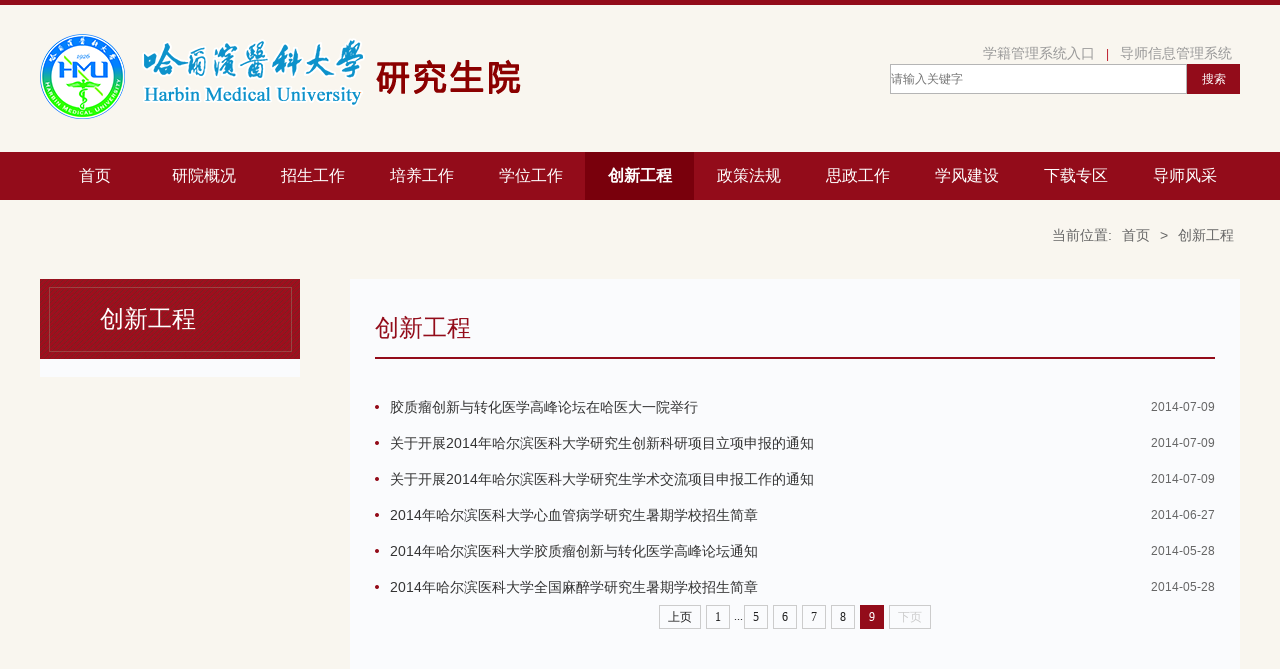

--- FILE ---
content_type: text/html
request_url: https://yjsy.hrbmu.edu.cn/cxgc/1.htm
body_size: 10048
content:
<!DOCTYPE html PUBLIC "-//W3C//DTD XHTML 1.0 Transitional//EN" "http://www.w3.org/TR/xhtml1/DTD/xhtml1-transitional.dtd"><html xmlns="http://www.w3.org/1999/xhtml"><head>


<meta http-equiv="Content-Type" content="text/html; charset=UTF-8">
<title>创新工程-哈尔滨医科大学研究生院</title><META Name="keywords" Content="哈尔滨医科大学研究生院,创新工程" />

<link href="../css/style.css" rel="stylesheet" type="text/css">
<!--Announced by Visual SiteBuilder 9-->
<link rel="stylesheet" type="text/css" href="../_sitegray/_sitegray_d.css" />
<script language="javascript" src="../_sitegray/_sitegray.js"></script>
<!-- CustomerNO:77656262657232306578465753575742000000044f53 -->
<link rel="stylesheet" type="text/css" href="../list.vsb.css" />
<script type="text/javascript" src="/system/resource/js/vsbscreen.min.js" id="_vsbscreen" devices="pc|pad"></script>
<script type="text/javascript" src="/system/resource/js/counter.js"></script>
<script type="text/javascript">_jsq_(1034,'/list.jsp',-1,1703217425)</script>
</head>

<body>
<div class="top">
    <div class="wid1200">
        
<a href="http://www.hrbmu.edu.cn/" class="logo fl"><img src="../images/logoyjsy.png" /></a>
       <div class="top-link fr"> <script language="javascript" src="/system/resource/js/dynclicks.js"></script><script language="javascript" src="/system/resource/js/openlink.js"></script>            <a href="https://yjsgl.hrbmu.edu.cn" target="_blank" title="" onclick="_addDynClicks(&#34;wburl&#34;, 1703217425, 67705)">学籍管理系统入口</a>
            |
            
            <a href="https://yjsgl.hrbmu.edu.cn/home/login" target="_blank" title="" onclick="_addDynClicks(&#34;wburl&#34;, 1703217425, 67706)">导师信息管理系统</a>

            
            

  
  <div><script type="text/javascript">
    function _nl_ys_check(){
        
        var keyword = document.getElementById('showkeycode1014990').value;
        if(keyword==null||keyword==""){
            alert("请输入你要检索的内容！");
            return false;
        }
        if(window.toFF==1)
        {
            document.getElementById("lucenenewssearchkey1014990").value = Simplized(keyword );
        }else
        {
            document.getElementById("lucenenewssearchkey1014990").value = keyword;            
        }
        var  base64 = new Base64();
        document.getElementById("lucenenewssearchkey1014990").value = base64.encode(document.getElementById("lucenenewssearchkey1014990").value);
        new VsbFormFunc().disableAutoEnable(document.getElementById("showkeycode1014990"));
        return true;
    } 
</script>
<form action="../ssjg.jsp?wbtreeid=1034" method="post" id="au2a" name="au2a" onsubmit="return _nl_ys_check()" style="display: inline">
 <input type="hidden" id="lucenenewssearchkey1014990" name="lucenenewssearchkey" value=""><input type="hidden" id="_lucenesearchtype1014990" name="_lucenesearchtype" value="1"><input type="hidden" id="searchScope1014990" name="searchScope" value="0">

 <input name="showkeycode" id="showkeycode1014990" placeholder="请输入关键字" style="width: 295px;height: 28px;border: 1px solid #b5b5b5;vertical-align: middle;float: left;">

  <input type="submit" value="搜索" align="absmiddle" style="border:none;color:#fff;cursor: hand;background: #930c1a;width: 53px;height: 30px;">

</form><script language="javascript" src="/system/resource/js/base64.js"></script><script language="javascript" src="/system/resource/js/formfunc.js"></script>
</div></div>
  </div>
</div>

<div class="menu-nav">
    <div id="menu">    
      <ul class="l1-nav"> 

<li class="l1-nav">  
<a class="l1-nav" href="../index.htm" title="首页">首页</a>

</li>

<li class="l1-nav">  
<a class="l1-nav" href="../yygk.htm" title="研院概况">研院概况</a>

</li>

<li class="l1-nav">  
<a class="l1-nav" href="../zsgz/bszs.htm" title="招生工作">招生工作</a>

<ul class="l2-nav">
<li class="l2-nav"><a class="l2-nav" href="../zsgz/bszs.htm" title="博士招生">博士招生</a></li>
<li class="l2-nav"><a class="l2-nav" href="../zsgz/sszs.htm" title="硕士招生">硕士招生</a></li>
<li class="l2-nav"><a class="l2-nav" href="../zsgz/zlxz.htm" title="资料下载">资料下载</a></li>
</ul>
</li>

<li class="l1-nav">  
<a class="l1-nav" href="../pygz/pygc.htm" title="培养工作">培养工作</a>

<ul class="l2-nav">
<li class="l2-nav"><a class="l2-nav" href="../pygz/pygc.htm" title="培养过程">培养过程</a></li>
<li class="l2-nav"><a class="l2-nav" href="../pygz/jxgl.htm" title="教学管理">教学管理</a></li>
<li class="l2-nav"><a class="l2-nav" href="../pygz/xjgl.htm" title="学籍管理">学籍管理</a></li>
</ul>
</li>

<li class="l1-nav">  
<a class="l1-nav" href="../xwgz/bydbhxwsy.htm" title="学位工作">学位工作</a>

<ul class="l2-nav">
<li class="l2-nav"><a class="l2-nav" href="../xwgz/bydbhxwsy.htm" title="毕业答辩和学位授予">毕业答辩和学位授予</a></li>
<li class="l2-nav"><a class="l2-nav" href="../xwgz/dsdw.htm" title="导师队伍">导师队伍</a></li>
<li class="l2-nav"><a class="l2-nav" href="../xwgz/xwdgz.htm" title="学位点工作">学位点工作</a></li>
<li class="l2-nav"><a class="l2-nav" href="../xwgz/xgwj.htm" title="相关文件">相关文件</a></li>
</ul>
</li>

<li class="l1-nav" style="background: #79000c;font-weight: bold; color: #fff;">  
<a class="l1-nav" href="../cxgc.htm" title="创新工程">创新工程</a>

</li>

<li class="l1-nav">  
<a class="l1-nav" href="../zcfg.htm" title="政策法规">政策法规</a>

</li>

<li class="l1-nav">  
<a class="l1-nav" href="../szgz.htm" title="思政工作">思政工作</a>

</li>

<li class="l1-nav">  
<a class="l1-nav" href="../xfjs.htm" title="学风建设">学风建设</a>

</li>

<li class="l1-nav">  
<a class="l1-nav" href="../xzzq.htm" title="下载专区">下载专区</a>

</li>

<li class="l1-nav">  
<a class="l1-nav" href="../dsfc.htm" title="导师风采">导师风采</a>

</li>
</ul>    
    </div>  
</div>
<div class="local fl">
    <div class="wid1200" style="margin: 0px auto;">
        <div class="dqwz fr">
            当前位置:
                        <a href="../index.htm">首页</a>
                >
                <a href="../cxgc.htm">创新工程</a>

        </div>
    </div>
</div>
<div class="ny-content fl">
    <div class="wid1200">
        <div class="left fl">
            <div class="lmcc fl">



创新工程</div>
            <div class="left-list fl">
                <ul></ul>
            </div>
        </div>
        <div class="right fr">
            <h3>



创新工程</h3>
            <div class="list fl">
                

<script language="javascript" src="/system/resource/js/centerCutImg.js"></script><script language="javascript" src="/system/resource/js/ajax.js"></script><div><ul>


<li><a href="../info/1034/1509.htm" target="_blank" title="胶质瘤创新与转化医学高峰论坛在哈医大一院举行">胶质瘤创新与转化医学高峰论坛在哈医大一院举行</a><i>2014-07-09</i></li>
                    

<li><a href="../info/1034/1508.htm" target="_blank" title="关于开展2014年哈尔滨医科大学研究生创新科研项目立项申报的通知">关于开展2014年哈尔滨医科大学研究生创新科研项目立项申报的通知</a><i>2014-07-09</i></li>
                    

<li><a href="../info/1034/1507.htm" target="_blank" title="关于开展2014年哈尔滨医科大学研究生学术交流项目申报工作的通知">关于开展2014年哈尔滨医科大学研究生学术交流项目申报工作的通知</a><i>2014-07-09</i></li>
                    

<li><a href="../info/1034/1506.htm" target="_blank" title="2014年哈尔滨医科大学心血管病学研究生暑期学校招生简章">2014年哈尔滨医科大学心血管病学研究生暑期学校招生简章</a><i>2014-06-27</i></li>
                    

<li><a href="../info/1034/1505.htm" target="_blank" title="2014年哈尔滨医科大学胶质瘤创新与转化医学高峰论坛通知">2014年哈尔滨医科大学胶质瘤创新与转化医学高峰论坛通知</a><i>2014-05-28</i></li>
                    

<li><a href="../info/1034/1504.htm" target="_blank" title="2014年哈尔滨医科大学全国麻醉学研究生暑期学校招生简章">2014年哈尔滨医科大学全国麻醉学研究生暑期学校招生简章</a><i>2014-05-28</i></li>
                    

</ul>
</div>

<link rel="stylesheet" Content-type="text/css" href="/system/resource/css/pagedown/sys.css"><div class="pb_sys_common pb_sys_normal pb_sys_style2" style="margin-top:10px;text-align:center;"><span class="p_pages"><span class="p_first p_fun"><a href="../cxgc.htm">首页</a></span><span class="p_prev p_fun"><a href="2.htm">上页</a></span><span class="p_no"><a href="../cxgc.htm">1</a></span><span class="p_dot">...</span><span class="p_no"><a href="5.htm">5</a></span><span class="p_no"><a href="4.htm">6</a></span><span class="p_no"><a href="3.htm">7</a></span><span class="p_no"><a href="2.htm">8</a></span><span class="p_no_d">9</span><span class="p_next_d p_fun_d">下页</span><span class="p_last_d p_fun_d">尾页</span></span></div><script>_showDynClickBatch(['dynclicks_u8_1509','dynclicks_u8_1508','dynclicks_u8_1507','dynclicks_u8_1506','dynclicks_u8_1505','dynclicks_u8_1504'],[1509,1508,1507,1506,1505,1504],"wbnews", 1703217425)</script>
            </div>
        </div>
    </div>
    <div class="clear"></div>
</div>





<div class="foot fl">
    <div class="wid1200" style="width: 495px;">
         <div class="bq fr">
        <!-- 版权内容请在本组件"内容配置-版权"处填写 -->
<p>
   黑ICP备05001970号  哈尔滨医科大学现代教育技术中心版权所有
</p>
    </div></div>
</div>



</body></html>


--- FILE ---
content_type: text/css
request_url: https://yjsy.hrbmu.edu.cn/css/style.css
body_size: 8729
content:
@charset "utf-8";
/* CSS Document */
body,h1,h2,h3,h4,h5,h6,hr,p,blockquote,dl,dt,dd,ul,ol,li,pre,form,fieldset,legend,button,input,textarea,th{margin:0;padding:0; border:0px;}
body,button,input,select,textarea{font-family:'微软雅黑',  Arial, sans-serif; font-size:12px;}
ul,ol,li{list-style:none; float:left;}
a:link,a:visited,a:hover,a:active{text-decoration:none; cursor:pointer;}
i,em,b{font-style:normal;}
fieldset,img{border:0;}
button,input,select,textarea{font-size:100%;}
.fl{float:left;}
.fr{float:right;}
.fw{font-weight:bold;}
.clear{clear:both;}
img{vertical-align:middle;}
.wid1200{width:1200px;margin: 29px auto;}
.wid1160{width:1160px; margin:0 auto;}
.wid100{width:100%;}
body{min-width:1220px;background:url(../images/bg.jpg) repeat;background: #f9f6ef;}
.clearfix:after{clear:both;content:"\200B";display:block;height:0;}
.clearfix{*zoom:1;}


.top{width:100%;height: 147px;border-top: 5px solid #930c1a;background: #f9f6ef;}
/*menu部分*/ 
.menu-nav{width:100%;height:48px;background: #930c1a;position:relative;z-index:10000;} 

#menu {  
  margin: 0 auto; 
  width: 1200px;
  font-family: '微软雅黑';
  font-size:16px;
  height:48px;
}
  
#menu ul {
  list-style: none;  
}
li.l1-nav {
  float: left;  
  position: relative; 
  left: 0px;
  height:48px; 
  line-height:48px;
  width:109px;
}

a.l1-nav {  
  display: block;  
  text-align: center;  
  text-decoration: none;  
  height: 48px;
  line-height:48px;
  color:#fff;
  float:left;
  width:109px;
}

li.l1-nav:hover a.l1-nav, a.l1-nav:hover {
  color: #fff;
  background: #79000c;
  height:48px;
  line-height:48px;
}

ul.l2-nav {
  visibility: hidden;
  position: absolute;  /* 第二级菜单相对于第一级菜单绝对定位 */
  left: 0px;
  top: 48px;
  width:100%;
  border-top:1px solid #930c1a;
}

li.l2-nav {
  float: left;
  position: relative; /* 这里把第二级菜单项设成相对定位，以使得它包含的三级菜单相对它自己定位 */
  left: 0px;
  top: 0px;
  width:100%;
  height:40px;
  border-bottom: 1px solid #bd1a2b;
}

a.l2-nav {
  display: block; /* 把a设成块级显示 */
  text-align: center;
  width: 100%;
  height: 40px;
  line-height: 40px;
  background: #930c1a;
  text-decoration:none;
  font-size: 14px;
  color: #fff;
}

li.l2-nav:hover a.l2-nav, a.l2-nav:hover {  
  color: #fff;
  background: #79000c;
}

/* 这是控制菜单显示与隐藏的重点 */
a.l1-nav:hover ul.l2-nav, li.l1-nav:hover ul.l2-nav {
  visibility: visible;
}
.sy-content{width: 1160px;margin:20px auto;background: #fff;padding: 20px;}
.xyzhxw{width: 360px;margin-right:20px;background:#f8f8f8;background: #ffffff;}
.gdt{width:400px;margin-right:20px;}
.tz{width: 360px;background:#f8f8f8;background: #ffffff;}
.title{width: 330px;height:40px;background: #930c1a;padding:0 15px;}
.title h3{display:block; float:left; line-height:40px; height:40px; font-size:16px; color:#fff;}
.more{display:block; float:right; color:#fff; font-size:12px; line-height:40px; height:40px;} 
.xyzhxw-list{width:350px; padding:12px 15px; height:240px;}
.xyzhxw-list li a{display:block;float:left;background: url(../images/qdt.png) no-repeat left center;padding-left:12px;width:338px;color:#333;font-size:14px;height:36px;line-height:36px;overflow:hidden;}
.kyjz-list{width:370px; padding:12px 15px; height:240px;}
.kyjz-list li a{display:block; float:left; background:url(../images/qdt.jpg) no-repeat left center; padding-left:12px; width:358px; color:#333; font-size:14px; height:36px; line-height:36px; overflow:hidden;}
.sy-tb{width: 1099px;padding: 20px 30px 15px;background:#f8f8f8;margin-top:15px;background: #ffffff;}
.sy-tb li a{width: 156px;line-height:34px;color:#333;font-size:14px;text-align:center;display:block;float:left;margin-right: 0px;}
.foot{width:100%;background: #930c1a;padding: 10px 0;height: 73px;color:#fff;font-size:14px;text-align: center;}
.foot-logo{width:325px; height:60px; margin-top:20px;}
.bq{text-align: center;line-height:26px;font-size:13px;}
.top-link a{color:#999; padding:0 8px; font-size:14px;}
.top-link{color:#bd1a2b;text-align:right;height:20px;line-height:20px;margin-top: 9px;}
.yx-rotaion{width:364px; height:300px;}
.yx-rotaion-btn,.yx-rotaion-title,.yx-rotation-focus,.yx-rotation-t,.yx-rotaion-btn{position:absolute}
.yx-rotation-title{position:absolute;width:100%;height:36px;line-height:36px;background:#000;filter:alpha(opacity=40);-moz-opacity:0.4;-khtml-opacity:0.4;opacity:0.4;left:0;bottom:0;_bottom:-1px;z-index:1}
.yx-rotation-t{color:#fff;font-size:14px;font-family:microsoft yahei;z-index:2;bottom:0;left:10px;line-height:36px}
.yx-rotation-focus span,.yx-rotaion-btn span{background:url(../images/ico.png) no-repeat;display:block; }
.yx-rotation-focus{height:30px;line-height:30px; bottom:36px;z-index:2; left:176px; position:absolute;}
.yx-rotation-focus span{width:12px;height:7px;line-height:7px;float:left;margin-left:5px;position:relative;top:14px;cursor:pointer; text-indent:-9999px; background:url(../images/mr.png) no-repeat;}
.yx-rotaion-btn{width:100%;height:41px;top:50%;margin-top:-20px;}
.yx-rotaion-btn span{width:41px;height:41px;cursor:pointer;filter:alpha(opacity=30);-moz-opacity:0.3;-khtml-opacity:0.3;opacity:0.3;position:relative}
.yx-rotaion-btn .left_btn{background-position:-2px -2px;float:left;left:10px}
.yx-rotaion-btn .right_btn{background-position:-2px -49px;float:right;right:10px}
.yx-rotaion-btn span.hover{filter:alpha(opacity=80);-moz-opacity:0.8;-khtml-opacity:0.8;opacity:0.8}
.yx-rotation-focus span.hover{background:url(../images/xz.png) no-repeat;}
.rotaion_list{width:0;height:0;overflow:hidden;}
.xyzhxw-list li a:hover,.kyjz-list li a:hover,.top-link a:hover,.list li a:hover,.sxt p a:hover,.dqwz a:hover{color:#930c1a;}
.more:hover{font-weight:bold;}
.local{width:100%;height: 50px;}
.local h3{font-size:24px; line-height:70px; float:left; color:#930c1a;}
.dqwz{font-size:14px; color:#666; font-size:14px; line-height:70px;}
.dqwz a{color:#666; padding:0 6px;}
.ny-content{width:100%;background: #f9f6ef;/* padding:30px 0; */}
.left{background:#fafbfd;width:260px;padding-bottom: 18px;}
.lmcc{width:200px;height:80px;background: url(../images/lmcc.png) no-repeat;padding-left:60px;color:#fff;font-size:24px;line-height:80px;}
.left-list li a{width:200px; height:45px; line-height:45px; padding-left:60px; display:block; float:left; border-bottom:1px solid #eff1f4; color:#333; font-size:15px;}
.left-list li a:hover,.left-current{border-left:3px solid #ef7968!important; padding-left:57px!important; width:200px!important; background:#fff!important; color:#930c1a!important;}
.right{background:#fafbfd; width:840px; padding:20px 25px;}
.list{width:840px;padding:30px 0;min-height: 480px;}
.right h3{display:block; float:left; border-bottom:2px solid #930c1a; font-size:24px; width:100%; line-height:58px; font-weight:normal; color:#930c1a;}
.list li{background:url(../images/list.png) no-repeat left center; padding-left:15px; width:825px; height:36px; line-height:36px;}
.list li a{display:block; float:left; font-size:14px; color:#333; width:750px;}
.list li i{display:block; float:right; text-align:right; font-size:12px; color:#666;}

.content-title,.content-con{width: 100%;padding:15px 0;}
.content-title h4,.jj-title{width:100%; font-weight:bold; line-height:30px; font-size:20px; color:#333; display:block; float:left; text-align:center; margin-bottom:10px;}
.content-title i{width:100%; line-height:20px; font-size:12px; color:#666; display:block; float:left; text-align:center;}
.sxt{/* width:840px; */padding:15px 0;/* border-top:1px dashed #bbb; */margin-top:20px;}
.sxt p{display:block; float:left; color:#333; font-size:14px; line-height:30px; width:100%;}
.sxt p a{color:#333;}
.content-con p,.jj-con p{display:block; width:100%; text-align:justify; margin-bottom:15px; line-height:30px; color:#333; text-indent:2em; color:#333; font-size:14px;}
.content{width:890px; padding-top:20px;}


.jj,.pic{padding:25px 0; width:840px;}
.pic-tx{width:145px; height:145px; margin-right:30px;}
.pic-txt{width:665px;}
.pic-txt h5{display:block; width:100%; height:20px; line-height:20px; font-size:16px; color:#333;}
.pic-txt p{display:block; width:100%; margin-top:10px; line-height:30px; height:120px; overflow:hidden; font-size:14px; color:#333;}
.pic li{width:100%; border-bottom:1px dashed #ccc; padding-bottom:25px; margin-bottom:25px;}

.pb_sys_style2 .p_no_d {
    border: 1px solid #930c1a !important;
    color: #fff;
    background-color: #930c1a !important;
}


























--- FILE ---
content_type: text/css
request_url: https://yjsy.hrbmu.edu.cn/list.vsb.css
body_size: 412
content:
.input {
    float: left;
    border: 1px solid #cccccc;
    height: 38px;
    width: 283px;
    font-size: 14px;
    border-right: none;}
.sear_ico {
    width: 38px;
    height: 38px;
    background: url(images/ico.png) no-repeat center center;
    display: inline-block;}
.input input {
    background: none;
    float: right;
    height: 38px;
    width: 240px;
    border: none;}
